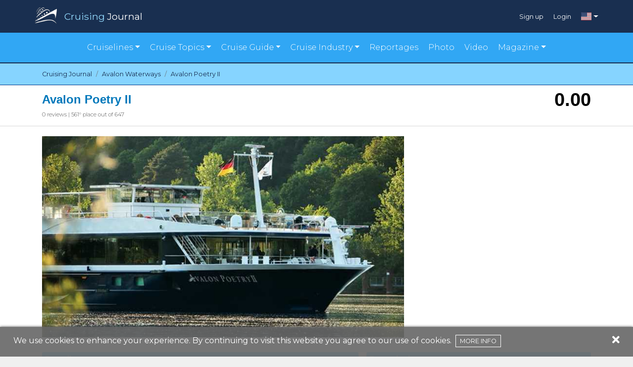

--- FILE ---
content_type: text/html; charset=UTF-8
request_url: https://www.cruisingjournal.com/en/avalon-waterways/avalon-poetry-ii
body_size: 6514
content:
<!DOCTYPE html>
<html lang="en">
<head>
    <meta charset="utf-8">
    <meta http-equiv="X-UA-Compatible" content="IE=edge">
    <meta name="viewport" content="width=device-width, initial-scale=1">
    <meta name="theme-color" content="#024070">

    <script src="https://cdn.jsdelivr.net/npm/@fancyapps/ui@4.0/dist/fancybox.umd.js"></script>
    <link rel="stylesheet" href="https://cdn.jsdelivr.net/npm/@fancyapps/ui@4.0/dist/fancybox.css" />

    <!-- CSRF Token -->
    <meta name="csrf-token" content="ywX3ZtpgwZnlRutIbQsW03DtmQUOMDOWmyXHKn2l">

    <title>Avalon Poetry II | Cruising Journal</title>
<meta name="description" content="Check out the Reviews of Avalon Poetry II with opinions, advice and cruise passenger experiences. Offers, information and departure calendars on Cruising Journal.">
<link rel="canonical" href="http://www.cruisingjournal.com/en/avalon-waterways/avalon-poetry-ii"/>
<link rel="alternate" hreflang="it" href="https://www.cruisingjournal.com/it/avalon-waterways/avalon-poetry-ii"/>
<link rel="alternate" hreflang="pt" href="https://www.cruisingjournal.com/pt/avalon-waterways/avalon-poetry-ii"/>
<link rel="alternate" hreflang="es" href="https://www.cruisingjournal.com/es/avalon-waterways/avalon-poetry-ii"/>
<link rel="alternate" hreflang="de" href="https://www.cruisingjournal.com/de/avalon-waterways/avalon-poetry-ii"/>
<link rel="alternate" hreflang="fr" href="https://www.cruisingjournal.com/fr/avalon-waterways/avalon-poetry-ii"/>
<meta property="og:title" content="Avalon Poetry II" />
<meta property="og:description" content="Check out the Reviews of Avalon Poetry II with opinions, advice and cruise passenger experiences. Offers, information and departure calendars on Cruising Journal." />
<meta property="og:locale" content="en" />
<meta property="og:url" content="https://www.cruisingjournal.com/en/avalon-waterways/avalon-poetry-ii" />
<meta property="og:site_name" content="Cruising Journal" />
<meta property="og:image" content="https://www.cruisingjournal.com/wp-content/uploads/2020/10/Avalon-Poetry-II.jpg" />

<meta name="twitter:card" content="summary" />
<meta name="twitter:site" content="@CruisingJournal" />

    <!-- Scripts -->
    <script src="/js/app.js?id=55d2b4163bacb9d0c0b6" defer></script>

    <!-- Fonts -->
    <link rel="dns-prefetch" href="https://fonts.gstatic.com" />
    <link href="https://fonts.googleapis.com/css?family=Montserrat:300,400,600|Roboto:300,400,600" rel="stylesheet" type="text/css" />
    <link rel="stylesheet" href="https://cdnjs.cloudflare.com/ajax/libs/font-awesome/5.15.1/css/all.min.css" crossorigin="anonymous" />

    <!-- Styles -->
    <link href="/css/app.css?id=bf8e4bfd9eee653a780d" rel="stylesheet" />
    <link href="https://fonts.googleapis.com/css?family=Lato|Poppins&display=swap" rel="stylesheet">

    <link rel="apple-touch-icon" href="/apple-icon.png" />
    <link rel="icon" type="image/png" href="/favicon.png" />

    <script async src="https://pagead2.googlesyndication.com/pagead/js/adsbygoogle.js"></script>
    <script>
     (adsbygoogle = window.adsbygoogle || []).push({});
    </script>
    <!-- Facebook Pixel Code -->
    <script>
        !function(f,b,e,v,n,t,s)
        {if(f.fbq)return;n=f.fbq=function(){n.callMethod?
            n.callMethod.apply(n,arguments):n.queue.push(arguments)};
            if(!f._fbq)f._fbq=n;n.push=n;n.loaded=!0;n.version='2.0';
            n.queue=[];t=b.createElement(e);t.async=!0;
            t.src=v;s=b.getElementsByTagName(e)[0];
            s.parentNode.insertBefore(t,s)}(window,document,'script',
            'https://connect.facebook.net/en_US/fbevents.js');
        fbq('init', '385040388748387');
        fbq('track', 'PageView');
    </script>
    <noscript>
        <img height="1" width="1"
             src="https://www.facebook.com/tr?id=385040388748387&ev=PageView
    &noscript=1"/>
    </noscript>
    <!-- End Facebook Pixel Code -->

</head>
<body>

<div id="app">
    <scroll-to-top></scroll-to-top>
    <header>
        <div class="topbar-v2">
    <div class="container">
        <div class="row p-auto p-sm-0">
            <div class="col-10 col-sm-6 p-0">
                <a href="https://www.cruisingjournal.com/en">
                    <img class="logo" src="https://www.cruisingjournal.com/images/v2/cruising-logo.png" alt=""/>
                    <div class="brand"><span class="ele-blu">Cruising</span> <span>Journal</span></div>
                </a>
            </div>
            <div class="col-2 col-sm-6 p-0">
                <div class="login-menu">
                    <div class="d-none d-sm-flex">
                                            <div class="item">
                            <a href="https://www.cruisingjournal.com/en/register">Sign up</a>
                        </div>
                        <div class="item">
                            <a href="https://www.cruisingjournal.com/en/login">Login</a>
                        </div>
                                        </div>
                                            <div class="language dropdown">
                            <a href="#" id="ddc" data-toggle="dropdown" aria-haspopup="true" aria-expanded="false" class="dropdown-toggle"><span class="flag-icon flag-icon-us"></span></a>
                            <div aria-labelledby="ddc" class="dropdown-menu dropdown-menu-right">
                                                                                                                                                                                                                            <a href="https://www.cruisingjournal.com/it/avalon-waterways/avalon-poetry-ii" title="Italiano" class="dropdown-item">
                                                <span class="flag-icon flag-icon-it"></span>
                                            </a>
                                                                                                                                                                                                                                    <a href="https://www.cruisingjournal.com/pt/avalon-waterways/avalon-poetry-ii" title="Português" class="dropdown-item">
                                                <span class="flag-icon flag-icon-pt"></span>
                                            </a>
                                                                                                                                                                                                                                    <a href="https://www.cruisingjournal.com/es/avalon-waterways/avalon-poetry-ii" title="Español" class="dropdown-item">
                                                <span class="flag-icon flag-icon-es"></span>
                                            </a>
                                                                                                                                                                                                                                    <a href="https://www.cruisingjournal.com/de/avalon-waterways/avalon-poetry-ii" title="Deutsch" class="dropdown-item">
                                                <span class="flag-icon flag-icon-de"></span>
                                            </a>
                                                                                                                                                                                                                                    <a href="https://www.cruisingjournal.com/fr/avalon-waterways/avalon-poetry-ii" title="Français" class="dropdown-item">
                                                <span class="flag-icon flag-icon-fr"></span>
                                            </a>
                                                                                                                                        </div>
                        </div>
                                    </div>
            </div>
            <div class="col-12 d-sm-none">
                <div class="login-menu md">
                                            <div class="item">
                            <a href="https://www.cruisingjournal.com/en/register">Sign up</a>
                        </div>
                        <div class="item">
                            <a href="https://www.cruisingjournal.com/en/login">Login</a>
                        </div>
                    
                </div>
            </div>
        </div>
    </div>
</div>
<div class="motto-v2">
    <nav class="navbar navbar-expand-lg">
        <div class="container">
            <div class="row p-0" style="margin:auto;">
                <button class="navbar-toggler collapsed" type="button" data-toggle="collapse" data-target="#navbarNavDropdown"
                    aria-controls="navbarNavDropdown" aria-expanded="false" aria-label="Toggle navigation">
                    <i class="fas fa-bars"></i>Menu
                </button>
                <div id="navbarNavDropdown" class="navbar-collapse collapse" style="">
                    <ul class="navbar-nav menu-items">
                        <!-- <li class="item"><a href="#">Cruise lines</a></li> -->
                        <li class="item dropdown"><a href="#" id="cline" data-toggle="dropdown" aria-haspopup="true"
                            aria-expanded="false" class="dropdown-toggle">Cruiselines</a>
                            <div aria-labelledby="cline" class="dropdown-menu">
                                <a href="https://www.cruisingjournal.com/en/cruiselines/luxury" class="dropdown-item text-center text-lg-left">Luxury cruise lines</a>
                                <a href="https://www.cruisingjournal.com/en/cruiselines/major" class="dropdown-item text-center text-lg-left">Major cruise lines</a>
                                <a href="https://www.cruisingjournal.com/en/cruiselines/expeditions" class="dropdown-item text-center text-lg-left">Expedition cruise lines</a>
                                <a href="https://www.cruisingjournal.com/en/cruiselines/premium" class="dropdown-item text-center text-lg-left">Premium cruise lines</a>
                                <a href="https://www.cruisingjournal.com/en/cruiselines/sailing" class="dropdown-item text-center text-lg-left">Sailing cruise lines</a>
                                <a href="https://www.cruisingjournal.com/en/cruiselines/small" class="dropdown-item text-center text-lg-left">Small/One ship cruise lines</a>
                                <a href="https://www.cruisingjournal.com/en/cruiselines/river" class="dropdown-item text-center text-lg-left">River cruise lines</a>
                            </div>
                        </li>
                        <!-- <li class="item"><a href="https://www.cruisingjournal.com/en/reportages">Cruise ships</a></li> -->
                                                <li class="item dropdown"><a href="#" id="ctopic" data-toggle="dropdown" aria-haspopup="true"
                                aria-expanded="false" class="dropdown-toggle">Cruise Topics</a>
                            <div aria-labelledby="ctopic" class="dropdown-menu">
                                                                    <a href="https://www.cruisingjournal.com/en/cruise-topics/cruise-destinations" class="dropdown-item text-center text-lg-left">Cruise Destinations</a>
                                                                    <a href="https://www.cruisingjournal.com/en/cruise-topics/cruise-events" class="dropdown-item text-center text-lg-left">Cruise Events</a>
                                                                    <a href="https://www.cruisingjournal.com/en/cruise-topics/cruise-experiences" class="dropdown-item text-center text-lg-left">Cruise Experiences</a>
                                                                    <a href="https://www.cruisingjournal.com/en/cruise-topics/onboard-services" class="dropdown-item text-center text-lg-left">Onboard Services</a>
                                                            </div>
                        </li>
                                                <li class="item dropdown"><a href="#" id="cguide" data-toggle="dropdown" aria-haspopup="true"
                                aria-expanded="false" class="dropdown-toggle">Cruise Guide</a>
                            <div aria-labelledby="cguide" class="dropdown-menu">
                                                                    <a href="https://www.cruisingjournal.com/en/cruise-guide/cruise-lines-guide" class="dropdown-item text-center text-lg-left">Cruise Lines Guide</a>
                                                                    <a href="https://www.cruisingjournal.com/en/cruise-guide/on-board-dining" class="dropdown-item text-center text-lg-left">Onboard Dining</a>
                                                                    <a href="https://www.cruisingjournal.com/en/cruise-guide/ports-of-call" class="dropdown-item text-center text-lg-left">Ports of Call</a>
                                                                                                    <a href="https://www.cruisingjournal.com/en/destinations/all/jan-mar_2026" class="dropdown-item text-center text-lg-left">Find your cruise</a>
                                    <a href="https://www.cruisingjournal.com/en/order-book" class="dropdown-item text-center text-lg-left">Order Book</a>
                                    <a href="https://www.cruisingjournal.com/en/dismissed-cruise-ships" class="dropdown-item text-center text-lg-left">Dismissed cruise ships</a>
                            </div>
                        </li>


<li class="item dropdown"><a href="#" id="cindustry" data-toggle="dropdown" aria-haspopup="true"
                                aria-expanded="false" class="dropdown-toggle">Cruise Industry</a>
                            <div aria-labelledby="cindustry" class="dropdown-menu"> 
                                                                      
                                    <a href="https://www.cruisingjournal.com/en/cruise-industry/cruise-associations" class="dropdown-item text-center text-lg-left">Cruise Associations</a>
                                    
                                                                      
                                    <a href="https://www.cruisingjournal.com/en/cruise-industry/cruise-destinations-news" class="dropdown-item text-center text-lg-left">Cruise Destinations News</a>
                                    
                                                                      
                                    <a href="https://www.cruisingjournal.com/en/cruise-industry/cruise-industry-events" class="dropdown-item text-center text-lg-left">Cruise Industry Events</a>
                                    
                                                                      
                                    <a href="https://www.cruisingjournal.com/en/cruise-industry/cruise-lines-news" class="dropdown-item text-center text-lg-left">Cruise Lines News</a>
                                    
                                                                      
                                    <a href="https://www.cruisingjournal.com/en/cruise-industry/interiors-and-design" class="dropdown-item text-center text-lg-left">Cruise Ships Interiors and Design</a>
                                    
                                                                      
                                    <a href="https://www.cruisingjournal.com/en/cruise-industry/excursions-and-services" class="dropdown-item text-center text-lg-left">Excursions and Services</a>
                                    
                                                                      
                                    <a href="https://www.cruisingjournal.com/en/cruise-industry/food-and-beverage" class="dropdown-item text-center text-lg-left">Food and Beverage</a>
                                    
                                                                      
                                    <a href="https://www.cruisingjournal.com/en/cruise-industry/hotels-and-restaurants" class="dropdown-item text-center text-lg-left">Hotels and Restaurants</a>
                                    
                                                                      
                                    <a href="https://www.cruisingjournal.com/en/cruise-industry/shipbuilding-news" class="dropdown-item text-center text-lg-left">Shipbuilding News</a>
                                    
                                                  
                            </div>
                        </li>




                        <!-- <li class="item"><a href="#">Cruise Guides</li> -->
                        <li class="item"><a href="https://www.cruisingjournal.com/en/reportages">Reportages</a></li>
                        <li class="item"><a href="https://www.cruisingjournal.com/en/photo">Photo</a></li>
                        <li class="item"><a href="https://www.cruisingjournal.com/en/video">Video</a></li>
                        <li class="item dropdown"><a href="#" id="cmagazine" data-toggle="dropdown" aria-haspopup="true"
                                aria-expanded="false" class="dropdown-toggle">Magazine</a>
                            <div aria-labelledby="cmagazine" class="dropdown-menu">
				<a href="https://magazine.cruisingjournal.com/bookcase/avpt" class="dropdown-item text-center text-lg-left" target="_blank">Cruising Journal</a>
				<a href="https://magazine.cruisingjournal.com/bookcase/shdzb" target="_blank" class="dropdown-item text-center text-lg-left">Cruising Perspective</a>
                                <a href="https://docs.google.com/forms/d/e/1FAIpQLSeroes57a60ZknQAJKorPxdQQUXpm3WU5Fj5entHzTjbGvXKA/viewform" target="_blank" class="dropdown-item text-center text-lg-left">Order Form</a>
                            </div>
                        </li>
                    </ul>
                </div>
            </div>
        </div>
    </nav>
</div>

    </header>
    <main>
        <script type="application/ld+json">{"@context":"https:\/\/schema.org","@type":"Product","name":"Avalon Poetry II","brand":{"@type":"Organization","name":"Avalon Waterways","logo":{"@type":"ImageObject","url":"https:\/\/www.cruisingjournal.com\/wp-content\/uploads\/2020\/09\/Avalon-Waterways.jpg"}},"manufacturer":{"@type":"Organization","name":"Scheepswerf Den Breejen Shipyard (Hardinxveld-Giessendam, Holland)"},"image":"https:\/\/www.cruisingjournal.com\/wp-content\/uploads\/2020\/10\/Avalon-Poetry-II.jpg","weight":{"@type":"QuantitativeValue","unitCode":"GT","unitText":"gt","value":"2022"},"height":{"@type":"QuantitativeValue","unitCode":"MTR","value":"12"},"aggregateRating":{"@type":"AggregateRating","author":{"@type":"Organization","name":"Cruising Journal","logo":{"@type":"ImageObject","url":"https:\/\/www.cruisingjournal.com\/images\/logo-journal.png"}},"bestRating":100,"worstRating":0,"ratingValue":"0","reviewCount":"0","ratingCount":"0"},"sku":"avalon-poetry-ii","review":{"@type":"Review","author":{"@type":"Organization","name":"Cruising Journal","logo":{"@type":"ImageObject","url":"https:\/\/www.cruisingjournal.com\/images\/logo-journal.png"}},"reviewBody":"The Avalon Poetry II offers a delightfully intimate cruising environment. Built in 2014, it has four decks and like her sister Suite Ships, the Poetry II has two decks complete with Panorama Suites with panoramic windows. At the end of the day, stretch out and wake up with the world at your feet with the Comfort Collection bed facing the panorama. On-board amenities include alternative dining options including the elegant Dining Room and Panorama Bistro, complimentary computer use in public areas and free Wi-Fi access, a fitness centre and a spacious Sky Deck with lounge chairs, whirlpool and light alfresco dining in the Sky Bistro. You'll also find the Avalon Adventure Centre, where you'll find equipment for a variety of activities, including: bikes, hiking maps, canoeing, kayaking and many other activities you can discover on board!  Giorgia Lombardo"},"description":"The Avalon Poetry II offers a delightfully intimate cruising environment. Built in 2014, it has four decks and like her sister Suite Ships, the Poetry II has two decks complete with Panorama Suites with panoramic windows. At the end of the day, stretch out and wake up with the world at your feet with the Comfort Collection bed facing the panorama. On-board amenities include alternative dining options including the elegant Dining Room and Panorama Bistro, complimentary computer use in public areas and free Wi-Fi access, a fitness centre and a spacious Sky Deck with lounge chairs, whirlpool and light alfresco dining in the Sky Bistro. You'll also find the Avalon Adventure Centre, where you'll find equipment for a variety of activities, including: bikes, hiking maps, canoeing, kayaking and many other activities you can discover on board!  Giorgia Lombardo"}</script>

<section id="bread">
    <nav aria-label="breadcrumb">
        <div class="container">

            <ol class="breadcrumb pl-0 pr-0" itemscope itemtype="https://schema.org/BreadcrumbList">

                <li class="breadcrumb-item" itemprop="itemListElement" itemscope itemtype="https://schema.org/ListItem">
                    <a itemprop="item" href="https://www.cruisingjournal.com/en">
                        <span itemprop="name">Cruising Journal</span>
                    </a>
                    <meta itemprop="position" content="1" />
                </li>

                
                
                                            <li class="breadcrumb-item" itemprop="itemListElement" itemscope itemtype="https://schema.org/ListItem">
                            <a itemprop="item" href="https://www.cruisingjournal.com/en/avalon-waterways">
                                <span itemprop="name">Avalon Waterways</span>
                            </a>
                            <meta itemprop="position" content="2" />
                        </li>
                    
                    <li class="breadcrumb-item active" itemprop="itemListElement" itemscope itemtype="https://schema.org/ListItem" aria-current="page">
                        <a itemprop="item" href="http://www.cruisingjournal.com/en/avalon-waterways/avalon-poetry-ii">
                            <span itemprop="name">Avalon Poetry II</span>
                        </a>
                        <meta itemprop="position" content="3" />
                    </li>
                            </ol>
        </div>
    </nav>
</section>
<div id="bigTit">
    <div>
        <div class="container d-flex justify-content-between">
            <div class="headerTitle">
                <h1 class="title">Avalon Poetry II</h1>
                <div class="nRecensioni	">
                                        <span>
                        0 reviews
                        |
                        561&deg; place out of 647
                    </span>
                </div>
            </div>
            <div id="voto">
                0.00
            </div>
        </div>
    </div>
</div>

<div id="cruiseship-page-header" class="container" style="margin-top: 20px;">
    <div class="row">
        <div class="col-12 p-0 pr-md-2 col-md-8 nave" style="max-height: 406px;">
            <img src="https://www.cruisingjournal.com/wp-content/uploads/2020/10/Avalon-Poetry-II.jpg" alt="Avalon Poetry II" style="position: relative;top: 50%;transform: translateY(-50%); height: 100%;"/>
        </div>
        <div class="col-12 col-md-4 p-0 pl-md-2 mt-3 mt-md-0">
                            <div class="google-ads">
                    <!-- Box laterale DX -->
<ins class="adsbygoogle"
     style="display:block"
     data-ad-client="ca-pub-2367264590513856"
     data-ad-slot="5272379880"
     data-ad-format="auto"
     data-full-width-responsive="true"></ins>
                </div>
                    </div>
    </div>


    <div class="row" style="margin-top:30px;">
        <div class="col-12 col-md-7 p-0 pr-2">

            <div class="descTit">Details</div>

            <div class="row">
                <ul class="alternate col-12 col-md-6">
                    <li>Shipyard <span class="rightScheda">Scheepswerf Den Breejen Shipyard (Hardinxveld-Giessendam, Holland) </span></li>
                    <li>Year <span class="rightScheda">2014 </span></li>
                    <li>Length <span class="rightScheda">110.00 m </span></li>
                    <li>Beam <span class="rightScheda">12.00 m </span></li>
                    <li>Tons <span class="rightScheda">2,022
                                    gt </span></li>
                    <li>Decks <span class="rightScheda">4 </span></li>
                    <li>Cabins <span class="rightScheda">65 </span></li>
                </ul>
                <ul class="alternate col-12 col-md-6">
                    <li>Passengers <span class="rightScheda">130 </span></li>
                    <li>Crew <span class="rightScheda">37 </span></li>
                    <li>Crew/Pax ratio <span class="rightScheda">
                                                                                                                                        1 : 3.51
                                                                                            </span></li>
                    <li>Currency <span class="rightScheda">EUR </span></li>
                    <li>Language <span class="rightScheda">English </span></li>
                    <li>Flag <span class="rightScheda"><span class="flag-icon flag-icon-ch"></span>
                                    Switzerland </span></li>
                </ul>
            </div>
        </div>

        <div class="col-12 col-md-5 p-0 pl-md-2 mt-3 mt-md-0">
            <div class="descTit">Description</div>
            <p style="font-size:12px; margin-top:10px;text-align:justify;">
                            The Avalon Poetry II offers a delightfully intimate cruising environment. Built in 2014, it has four decks and like her sister Suite Ships, the Poetry II has two decks complete with Panorama Suites with panoramic windows. At the end of the day, stretch out and wake up with the world at your feet with the Comfort Collection bed facing the panorama. <br>On-board amenities include alternative dining options including the elegant Dining Room and Panorama Bistro, complimentary computer use in public areas and free Wi-Fi access, a fitness centre and a spacious Sky Deck with lounge chairs, whirlpool and light alfresco dining in the Sky Bistro. You'll also find the Avalon Adventure Centre, where you'll find equipment for a variety of activities, including: bikes, hiking maps, canoeing, kayaking and many other activities you can discover on board! <br> Giorgia Lombardo
                        </p>
        </div>
    </div>


    </div>

<section id="valutazione" style="margin-top:30px;">
    <div class="container">
        <div class="row">
            <div class="col-12 p-0">
                <div class="gradient">
                    <span style="text-transform: capitalize; color: white; font-size: 1.8em; font-weight: bold;">reviews</span>
                    <a rel="nofollow" class="recButton" style="margin: 15px 0;" href="https://www.cruisingjournal.com/en/avalon-waterways/avalon-poetry-ii/review">
                        <i class="fas fa-pen-nib"></i>
                                                Write your review
                                            </a>
                </div>
            </div>
        </div>
        <div class="row">
            <div class="col-12 punteggio">
                <div>
                    <span class="number">0.00</span>
                    <span class="valTit">Global rating</span>
                </div>
                <div>
                    <span class="nRew"><span>0</span> reviews</span>
                </div>
            </div>
        </div>

        <div class="row">
            <div class="col-12 stelline" >
                <div class="">
                    <div class="star-review">

    <div class="row">
        <div class="col-6 p-0">
            <div>
                <div class="row">
                    <div class="col-auto position-relative order-lg-1 order-2 pr-lg-0 average-star">
                        <span>
                            <star-rating data-readonly="true" value="0"></star-rating>
                        </span>
                    </div>
                    <div class="col-lg col-12 order-lg-2 order-1">
                        <span class="star-label font-weight-bold">Embarkation and disembarkation</span>
                    </div>
                </div>
            </div>
            <div>
                <div class="row">
                    <div class="col-auto position-relative order-lg-1 order-2 pr-lg-0 average-star">
                        <span>
                              <star-rating data-readonly="true" value="0"></star-rating>
                        </span>
                    </div>
                    <div class="col-lg col-12 order-lg-2 order-1">
                        <span class="star-label font-weight-bold">State room</span>
                    </div>
                </div>
            </div>
            <div>
                <div class="row">
                    <div class="col-auto position-relative order-lg-1 order-2 pr-lg-0 average-star">
                        <span>
                            <star-rating data-readonly="true" value="0"></star-rating>
                        </span>
                    </div>
                    <div class="col-lg col-12 order-lg-2 order-1">
                        <span class="star-label font-weight-bold">Common areas</span>
                    </div>
                </div>
            </div>
            <div>
                <div class="row">
                    <div class="col-auto position-relative order-lg-1 order-2 pr-lg-0 average-star">
                        <span>
                            <star-rating data-readonly="true" value="0"></star-rating>
                        </span>
                    </div>
                    <div class="col-lg col-12 order-lg-2 order-1">
                        <span class="star-label font-weight-bold">Staff</span>
                    </div>
                </div>
            </div>
        </div>
        <div class="col-6 p-0">
            <div>
                <div class="row">
                    <div class="col-auto position-relative order-lg-1 order-2 pr-lg-0 average-star">
                        <span>
                            <star-rating data-readonly="true" value="0"></star-rating>
                        </span>
                    </div>
                    <div class="col-lg col-12 order-lg-2 order-1">
                        <span class="star-label font-weight-bold">On board services</span>
                    </div>
                </div>
            </div>
            <div>
                <div class="row">
                    <div class="col-auto position-relative order-lg-1 order-2 pr-lg-0 average-star">
                        <span>
                            <star-rating data-readonly="true" value="0"></star-rating>
                        </span>
                    </div>
                    <div class="col-lg col-12 order-lg-2 order-1">
                        <span class="star-label font-weight-bold">Food</span>
                    </div>
                </div>
            </div>
            <div>
                <div class="row">
                    <div class="col-auto position-relative order-lg-1 order-2 pr-lg-0 average-star">
                        <span>
                            <star-rating data-readonly="true" value="0"></star-rating>
                        </span>
                    </div>
                    <div class="col-lg col-12 order-lg-2 order-1">
                        <span class="star-label font-weight-bold">Final evaluations</span>
                    </div>
                </div>
            </div>
        </div>
    </div>
</div>

                    <div class=" row justify-content-md-center">
                        <div class="col-12 col col-lg-11">
                            <div class="scrivi-recensione text-center">
                                <a rel="nofollow" href="https://www.cruisingjournal.com/en/avalon-waterways/avalon-poetry-ii/review">
                                    <i class="fas fa-star d-md-inline d-none" style="margin-right:5px;"></i>
                                                                        <i class="fas fa-pen-nib"></i> Write your review
                                                                </a>
                            </div>
                        </div>
                    </div>
                </div>
            </div>
        </div>
    </div>
</section>


<section class="cruiseship-detail-page">
    <div class="container">
            </div>
</section>




<section class="cruiseship-detail-page">
    <div class="container">
                                    <p>There aren&#039;t any reviews that match your criteria</p>
            </div>
</section>

    </main>
    <footer>
    <div class="footer-top">
        <div class="container">

            <div class="row" style="align-items:center; justify-content: center; margin-bottom:40px;">
                <a href="https://www.cruisingjournal.com/">
                        <img src="https://www.cruisingjournal.com/images/cruising-logo-footer.png" alt="" /></a>
                <p style="margin: 0 15px!important; padding: 0; text-align: center;" class="sectionTit text-light">The cruising world reviewed by you</p>
            </div>

            <div class="row" style="margin-bottom: 40px;">
                <div style="margin-bottom:40px;" class="col-md-4 footer-col-1  text-center">
<!--
                    <div>
                        <a href="https://www.internationalcruisesummit.com/" target="_blank">
                            <img alt="International Cruise Summit" src="https://www.cruisingjournal.com/wp-content/uploads/2023/10/Banner%20ICS%202023%20250%20x%20250.jpg" style="display: block; max-width:250px; margin:0;" />
                        </a>
                    </div>
-->
<!--
                    <p class="sectionTit text-light">The cruising world reviewed by you</p>
-->
                </div>
                <div class="col-md-4 footer-col-2" style="margin-bottom:40px;">

                    <h3 class="footer-subTit">Explore</h3>
                    <a href="https://www.cruisingjournal.com/en/collaborators">Collaborators</a>
                    <br>
                    <a href="https://www.cruisingjournal.com/en/partnerships">Partnerships</a>
                    <br>
                    <a href="https://www.cruisingjournal.com/en/meet-the-staff">Meet the Staff</a>
                    <br>
                    <a href="https://www.cruisingjournal.com/en/terms-and-conditions">Terms and Conditions</a>
                    <br>
                    <a href="https://www.cruisingjournal.com/en/contacts-and-suggestions">Contacts and Suggestions</a>
                    <br>
                    <a href="https://business.cruisingjournal.com" target="_blank">CruisingJournal for Business</a>
                    <br>
                </div>
                <div class="col-md-4 footer-col-3">
                    <div class="social">
                        <h3 class="footer-subTit sub-due" style="margin-top:0">Follow us on</h3>
                        <a href="https://www.facebook.com/CJCruisingJournal/" target="_blank">
                            <i class="fab fa-facebook-f"></i></a> <a href="https://twitter.com/CruisingJournal" target="_blank">
                            <i class="fab fa-twitter"></i></a> <a href="https://www.instagram.com/cruisingjournal/"
                            target="_blank">
                            <i class="fab fa-instagram"></i></a> <a href="https://www.youtube.com/@CruisingJournal"
                            target="_blank">
                            <i class="fab fa-youtube"></i></a> <a href="https://www.linkedin.com/company/cruising-journal/"
                            target="_blank">
                            <i class="fab fa-linkedin"></i></a>
                            <a href="https://t.me/Cruising_Journal"
                            target="_blank">
                            <i class="fab fa-telegram"></i></a>
                            <a href="https://vm.tiktok.com/ZSQ9QSXn/"
                            target="_blank">
                            <i class="fab fa-tiktok"></i></a>
                    </div>
                    <div class="languages">
                        
                                                    <h3 class="footer-subTit sub-tre">Languages</h3>
                                                                                                <a href="https://www.cruisingjournal.com/en/avalon-waterways/avalon-poetry-ii" title="English">
                                        <span class="flag-icon flag-icon-us"></span>
                                    </a>
                                                                                                                                <a href="https://www.cruisingjournal.com/it/avalon-waterways/avalon-poetry-ii" title="Italiano">
                                        <span class="flag-icon flag-icon-it"></span>
                                    </a>
                                                                                                                                <a href="https://www.cruisingjournal.com/pt/avalon-waterways/avalon-poetry-ii" title="Português">
                                        <span class="flag-icon flag-icon-pt"></span>
                                    </a>
                                                                                                                                <a href="https://www.cruisingjournal.com/es/avalon-waterways/avalon-poetry-ii" title="Español">
                                        <span class="flag-icon flag-icon-es"></span>
                                    </a>
                                                                                                                                <a href="https://www.cruisingjournal.com/de/avalon-waterways/avalon-poetry-ii" title="Deutsch">
                                        <span class="flag-icon flag-icon-de"></span>
                                    </a>
                                                                                                                                <a href="https://www.cruisingjournal.com/fr/avalon-waterways/avalon-poetry-ii" title="Français">
                                        <span class="flag-icon flag-icon-fr"></span>
                                    </a>
                                                                                                        </div>
                </div>
            </div>

        </div>
    </div>

    <div class="footer-bottom">
        <div class="container">
            <div class="row">
                <div class="col-md-12">

                    <p>© 2021 Cruising Journal - All rights reserved</p>
                </div>
            </div>

        </div>
    </div>
</footer>

<cookie-alert text="We use cookies to enhance your experience. By continuing to visit this website you agree to our use of cookies.<a href='https://www.cruisingjournal.com/en/terms-and-conditions'>More info</a>">
</cookie-alert>
</div>

<script>
    window.locale = 'en';
</script>

<!-- Global site tag (gtag.js) - Google Analytics -->
  <script async src="https://www.googletagmanager.com/gtag/js?id=UA-123052575-1"></script>
  <script>
    window.dataLayer = window.dataLayer || [];
    function gtag(){dataLayer.push(arguments);}
    gtag('js', new Date());

    gtag('config', 'UA-123052575-1');
  </script>


</body>
</html>


--- FILE ---
content_type: text/html; charset=utf-8
request_url: https://www.google.com/recaptcha/api2/aframe
body_size: 265
content:
<!DOCTYPE HTML><html><head><meta http-equiv="content-type" content="text/html; charset=UTF-8"></head><body><script nonce="qGAuA6nge9Yz6pHg-nkdmg">/** Anti-fraud and anti-abuse applications only. See google.com/recaptcha */ try{var clients={'sodar':'https://pagead2.googlesyndication.com/pagead/sodar?'};window.addEventListener("message",function(a){try{if(a.source===window.parent){var b=JSON.parse(a.data);var c=clients[b['id']];if(c){var d=document.createElement('img');d.src=c+b['params']+'&rc='+(localStorage.getItem("rc::a")?sessionStorage.getItem("rc::b"):"");window.document.body.appendChild(d);sessionStorage.setItem("rc::e",parseInt(sessionStorage.getItem("rc::e")||0)+1);localStorage.setItem("rc::h",'1768369973124');}}}catch(b){}});window.parent.postMessage("_grecaptcha_ready", "*");}catch(b){}</script></body></html>